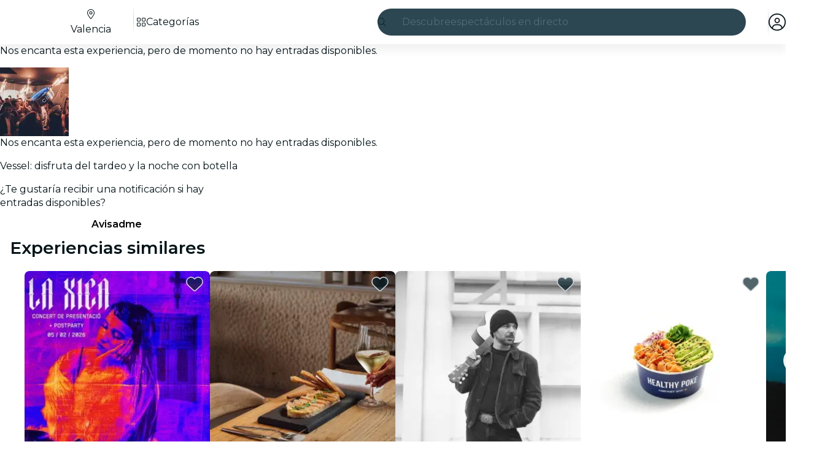

--- FILE ---
content_type: text/javascript
request_url: https://feverup.com/_astro/template.BGyh_hQ2.js
body_size: 400
content:
import{a3 as m,aa as v,a5 as o,aL as T,aM as p,aN as x,o as f,C as i,x as M,q as N}from"./context.eU-Gftou.js";function h(r){var a=document.createElement("template");return a.innerHTML=r,a.content}function n(r,a){var e=v;e.nodes_start===null&&(e.nodes_start=r,e.nodes_end=a)}function C(r,a){var e=(a&p)!==0,l=(a&x)!==0,s,_=!r.startsWith("<!>");return()=>{if(f)return n(i,null),i;s===void 0&&(s=h(_?r:"<!>"+r),e||(s=o(s)));var t=l||T?document.importNode(s,!0):s.cloneNode(!0);if(e){var c=o(t),d=t.lastChild;n(c,d)}else n(t,t);return t}}function L(r,a,e="svg"){var l=!r.startsWith("<!>"),s=(a&p)!==0,_=`<${e}>${l?r:"<!>"+r}</${e}>`,t;return()=>{if(f)return n(i,null),i;if(!t){var c=h(_),d=o(c);if(s)for(t=document.createDocumentFragment();o(d);)t.appendChild(o(d));else t=o(d)}var u=t.cloneNode(!0);if(s){var g=o(u),E=u.lastChild;n(g,E)}else n(u,u);return u}}function b(r=""){if(!f){var a=m(r+"");return n(a,a),a}var e=i;return e.nodeType!==3&&(e.before(e=m()),M(e)),n(e,e),e}function A(){if(f)return n(i,null),i;var r=document.createDocumentFragment(),a=document.createComment(""),e=m();return r.append(a,e),n(a,e),r}function D(r,a){if(f){v.nodes_end=i,N();return}r!==null&&r.before(a)}export{D as a,b,A as c,n as d,h as e,L as n,C as t};


--- FILE ---
content_type: text/javascript
request_url: https://feverup.com/_astro/load-user-favorites.DcqBoBUV.js
body_size: 706
content:
import{w as s}from"./with-authorization-headers.BXH9eFR4.js";import{w as e}from"./with-authorization-refreshing.BKwfVI89.js";import{a as i,H as u}from"./http-client.Di7zmpzg.js";import"./get-app-config.B8ZjH1JJ.js";import"./server-app-config-store.OVZGUEUu.js";import{w as m}from"./with-json-headers.CbCL9FPS.js";import"./disclose-version.NZTpNUN0.js";import"./legacy.kkaBD5aU.js";import"./tracker._tncOaN2.js";import"./cookie.gTd6HJsM.js";import{b as n,u as o}from"./build-favorites-url.DNAhRkzw.js";import{a as p}from"./user.jCbXu67v.js";function f(t){return!t||t.error?[]:t.results.map(r=>r)}function h(){const t=n("/1.0/plans");return e(()=>i({request:new Request(t,{method:"GET",headers:m(s())}),bodyAdapter:f}))}async function y(){if(!p.get()){o.set({favorites:[]});return}const r=await h(),a=r.status===u.RESPONSE_SUCCESS?r.body:[];o.set({favorites:a})}export{y as l};


--- FILE ---
content_type: text/javascript
request_url: https://feverup.com/_astro/PlanMembershipsDiscountsAndBenefitsLoader.CGtWt9ZO.js
body_size: 1198
content:
import"./disclose-version.NZTpNUN0.js";import"./legacy.kkaBD5aU.js";import{p as D,a as U}from"./context.eU-Gftou.js";import{i as w}from"./lifecycle.DW8uWMEu.js";import{p as a}from"./props.BROI0ER9.js";import{o as O}from"./index-client.DgpwJYZQ.js";import"./adapt-ticket-transfer-info.DKHTXPuI.js";import"./tracker._tncOaN2.js";import"./cookie.gTd6HJsM.js";import"./languages.Cb2wcoBl.js";import"./get-app-config.B8ZjH1JJ.js";import"./server-app-config-store.OVZGUEUu.js";import{H as u}from"./http-client.Di7zmpzg.js";import{w as _}from"./with-authorization-headers.BXH9eFR4.js";import{w as g}from"./with-authorization-refreshing.BKwfVI89.js";import{h as p}from"./services.vB0UPpfm.js";import{a as i}from"./user.jCbXu67v.js";import{i as x}from"./index.B0ZOnyMl.js";import{m as b}from"./memberships-plan-benefits-store.YYvGk1E5.js";import{m as S}from"./memberships-plan-discounts-store.2KeM-ZGY.js";import"./index.DIeogL5L.js";import"./store.DDpwCkTY.js";import"./buffer.BR-WhgkO.js";import"./with-transfer-state.2DGYaT0J.js";import"./client.DcPbuDeT.js";import"./index.3whys8t3.js";import"./get-encoded-cookie.ser9uo3Z.js";import"./local-storage.Bj8__veX.js";import"./preload-helper.BlTxHScW.js";import"./___vite-browser-external_commonjs-proxy.DfwQUR7A.js";import"./sha256.WuOThuar.js";import"./tracker.nfz5AIIk.js";function B(t){return{backgroundColor:t.background_color,name:t.name,textColor:t.text_color}}function I(t){return{discountCodes:t.discount_codes}}function N(t){return t?.discounts?.length?{discounts:t.discounts.map(n=>({description:n.description,name:n.name,type:n.type,value:n.value})),membershipName:t.membership_name}:null}function H(t){return{plans:t.plans.map(n=>({discounts:n.discounts.map(e=>T(e)),planId:n.main_plan_id}))}}function T(t){return{bestDeal:t.best_deal,couponCode:t.coupon_code,discount:t.discount,discountType:t.discount_type,membershipTier:t?.extra?.membership_tier?B(t.extra.membership_tier):null,sessionTypeId:t.session_type_id}}function q(t,n){return g(()=>p({path:`/5.0/plans/${t}/memberships/benefits/`,requestOptions:{headers:_({"Accept-Language":n})},bodyAdapter:e=>e.data?N(e.data):null}))}function v(t){return g(()=>p({path:`/5.0/memberships/discounts/?partner_id=${t}`,requestOptions:{headers:_()},bodyAdapter:n=>n.data?I(n.data):null}))}function L(t,n){return p({path:`/5.0/plans/discounts/?main_plan_ids=${t.join(",")}`,requestOptions:{headers:{"Accept-Language":n}},bodyAdapter:e=>e.data?H(e.data):null})}const k="EXP_WEB_MEMBERSHIPS_DISCOUNTS";async function z(){return await x(k)}function gt(t,n){D(n,!1);let e=a(n,"planId",8),E=a(n,"partnerId",8),c=a(n,"locale",8);async function y(){const r=await v(E());return r.status===u.RESPONSE_SUCCESS?r.body:null}async function C(){const r=await L([e()],c());return r.status===u.RESPONSE_SUCCESS?r.body:null}async function P(){const r=await q(e(),c());return r.status===u.RESPONSE_SUCCESS?r.body:null}function m(){S.set(null),b.set(null)}function M(){z().then(r=>{!i.get()||!r||y().then(o=>{if(!i.get())return;const d=o?.discountCodes;d?.length&&C().then(A=>{if(!i.get())return;const l=A?.plans;if(!l?.length)return;const f=l.find(s=>s.planId===e())?.discounts;if(!f?.length)return;const h=f.filter(s=>d.includes(s.couponCode));h.length&&(S.set(h),P().then(s=>{!i.get()||!s?.discounts?.length||b.set(s)}))})})})}O(()=>(m(),i.subscribe(o=>{o?M():m()}))),w(),U()}export{gt as default};
